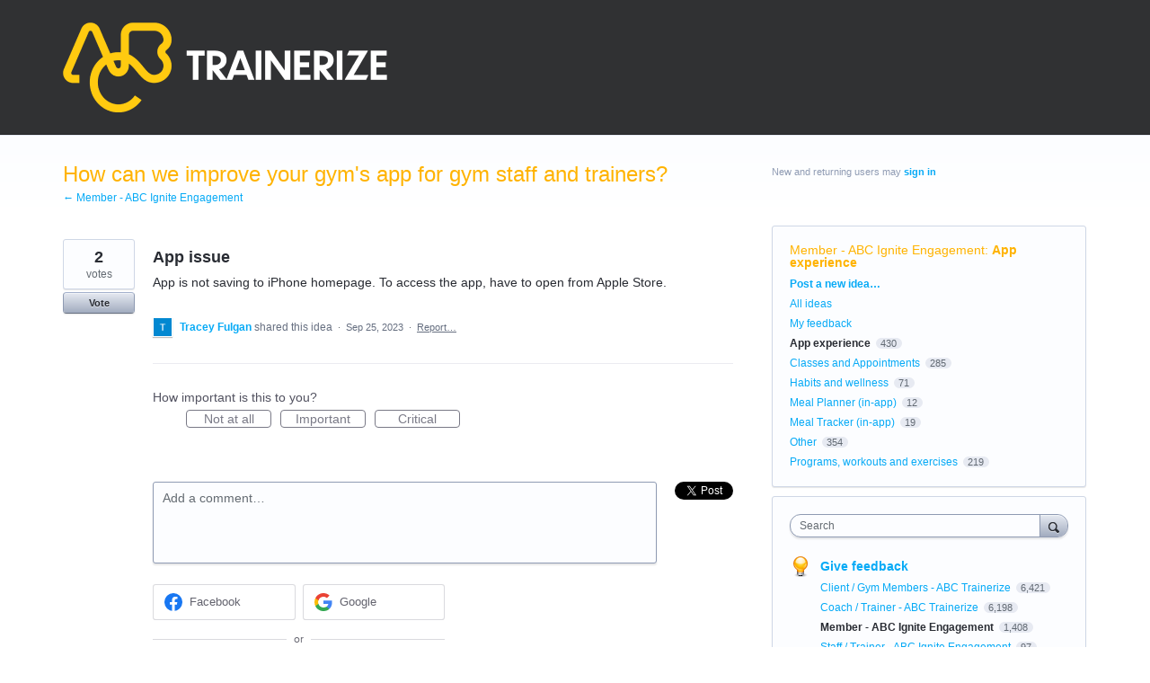

--- FILE ---
content_type: application/javascript
request_url: https://ideas.trainerize.com/auth-component/uv-auth/p-e9023155.js
body_size: 2827
content:
import{x as r,i as n,n as a,d as t,v as e,y as o,w as s,m as u,z as i}from"./p-30c5c1ad.js";import{h as c,c as d}from"./p-2bda1830.js";var l=/\s/,F=/^\s+/;var f=NaN,p=/^[-+]0x[0-9a-f]+$/i,v=/^0b[01]+$/i,w=/^0o[0-7]+$/i,m=parseInt,b=1/0,x=17976931348623157e292;function _(a){return a?(a=function(a){if("number"==typeof a)return a;if(r(a))return f;if(n(a)){var t="function"==typeof a.valueOf?a.valueOf():a;a=n(t)?t+"":t}if("string"!=typeof a)return 0===a?a:+a;var e;a=(e=a)?e.slice(0,function(r){for(var n=r.length;n--&&l.test(r.charAt(n)););return n}(e)+1).replace(F,""):e;var o=v.test(a);return o||w.test(a)?m(a.slice(2),o?2:8):p.test(a)?f:+a}(a))===b||a===-b?(a<0?-1:1)*x:a==a?a:0:0===a?a:0}function D(r,n){var t=[];return a(r,(function(r,a,e){n(r,a,e)&&t.push(r)})),t}var C,h,E=Math.max,y=(C=function(r,n,a){var t=null==r?0:r.length;if(!t)return-1;var o,s,u=null==a?0:(s=(o=_(a))%1,o==o?s?o-s:o:0);return u<0&&(u=E(t+u,0)),function(r,n,a){for(var t=r.length,e=a+-1;++e<t;)if(n(r[e],e,r))return e;return-1}(r,e(n),u)},function(r,n,a){var s=Object(r);if(!t(r)){var u=e(n);r=o(r),n=function(r){return u(s[r],r,s)}}var i=C(r,n,a);return i>-1?s[u?r[i]:i]:void 0});!function(r){r.EmailInvalid="EmailInvalid",r.PasswordRequired="PasswordRequired",r.TermsInvalid="TermsInvalid",r.GdprInvalid="GdprInvalid",r.PasswordConfirmationRequired="PasswordConfirmationRequired",r.NewPasswordRequired="NewPasswordRequired",r.PasswordConfirmationMatchError="PasswordConfirmationMatchError",r.PasswordInEmailError="PasswordInEmailError",r.EmailInPasswordError="EmailInPasswordError",r.UsernameInPasswordError="UsernameInPasswordError",r.Other="Other"}(h||(h={}));const I={EmailInvalid:"email_invalid_error",PasswordRequired:"password_required_error",TermsInvalid:"terms_invalid_error",GdprInvalid:"terms_invalid_error",PasswordConfirmationRequired:"password_confirmation_required_error",PasswordConfirmationMatchError:"password_confirmation_must_match_error",NewPasswordRequired:"new_password_required_error",PasswordInEmailError:"password_in_email_error",EmailInPasswordError:"email_in_password_error",UsernameInPasswordError:"username_in_password_error",Other:"generic_error"};function P(r,n={},a){return!a&&n&&(a=n[I[r]]),{key:r,message:a}}function g(r){console.error(r)}function $(r,n){return y(n,{key:r})}function k(r,n){return t={key:r},(u(a=n)?i:D)(a,s(e(t)));var a,t}function A({id:r,error:n,top:a}){return c("div",{role:"alert",id:r},!!n&&c("div",{class:"uv-auth-error-bar "+(a?"top":"")},n.message))}const j={container:"",topBar:"",dividerBar:"",textInput:"",textContainer:"",checkboxInput:"",checkboxLabel:"",checkboxContainer:"",emailInputContainer:"",nameInputContainer:"",ssoContainer:"",ssoButton:"",ssoIcon:"",ssoLabel:"",submitButton:"",cancelButton:"",moreOptionsButton:""};function z(r={}){const n={};return Object.keys(j).forEach((a=>n[a]=r[a]||j[a])),n}function O({dark:r,labelText:n=""}){return c("div",{class:"uv-auth-spinner "+(r?"dark":""),"aria-label":n||"Loading","aria-live":"polite"})}const q={toolbar:"no",location:"no",directories:"no",status:"no",menubar:"no",scrollbars:"no",top:0,left:0};function B(r,n="_blank",a){const t=Object.assign(Object.assign({},q),a);function e(e){const{width:o,height:s}=a,{innerWidth:u,innerHeight:i,screenY:c,screenX:d}=e;return t.top=i/2+c-s/2,t.left=u/2+d-o/2,window.open(r,n,Object.entries(t).map((([r,n])=>`${r}=${n}`)).join())}try{return e(window.top)}catch(o){return e(window)}}function N(){const r=navigator.userAgent.indexOf("Safari")>-1,n=navigator.userAgent.indexOf("Chrome")>-1;if(R()&&r&&!n)return new Promise(((r,n)=>{document.requestStorageAccess().then((()=>r(!0)),(()=>n()))}));{if(null===navigator||void 0===navigator?void 0:navigator.cookieEnabled)return Promise.resolve(!0);let r="uv_cookie_test=1";return"https:"===window.location.protocol&&(r+="; samesite=None; secure; partitioned"),document.cookie=r,Promise.resolve(-1!==document.cookie.indexOf("uv_cookie_test="))}}function R(){try{return window.self!==window.top}catch(r){return!0}}function T(r,n){return!(!r||!n)&&!!r.closest(n)}function L(){return Math.random().toString(36).substr(2,9)}function M(r){return!!r&&!!r.trim().match(/^((([a-z]|\d|[!#\$%&'\*\+\-\/=\?\^_`{\|}~]|[\u00A0-\uD7FF\uF900-\uFDCF\uFDF0-\uFFEF])+(\.([a-z]|\d|[!#\$%&'\*\+\-\/=\?\^_`{\|}~]|[\u00A0-\uD7FF\uF900-\uFDCF\uFDF0-\uFFEF])+)*)|((\x22)((((\x20|\x09)*(\x0d\x0a))?(\x20|\x09)+)?(([\x01-\x08\x0b\x0c\x0e-\x1f\x7f]|\x21|[\x23-\x5b]|[\x5d-\x7e]|[\u00A0-\uD7FF\uF900-\uFDCF\uFDF0-\uFFEF])|(\\([\x01-\x09\x0b\x0c\x0d-\x7f]|[\u00A0-\uD7FF\uF900-\uFDCF\uFDF0-\uFFEF]))))*(((\x20|\x09)*(\x0d\x0a))?(\x20|\x09)+)?(\x22)))@((([a-z]|\d|[\u00A0-\uD7FF\uF900-\uFDCF\uFDF0-\uFFEF])|(([a-z]|\d|[\u00A0-\uD7FF\uF900-\uFDCF\uFDF0-\uFFEF])([a-z]|\d|-|\.|_|~|[\u00A0-\uD7FF\uF900-\uFDCF\uFDF0-\uFFEF])*([a-z]|\d|[\u00A0-\uD7FF\uF900-\uFDCF\uFDF0-\uFFEF])))\.)+(([a-z]|[\u00A0-\uD7FF\uF900-\uFDCF\uFDF0-\uFFEF])|(([a-z]|[\u00A0-\uD7FF\uF900-\uFDCF\uFDF0-\uFFEF])([a-z]|\d|-|\.|_|~|[\u00A0-\uD7FF\uF900-\uFDCF\uFDF0-\uFFEF])*([a-z]|[\u00A0-\uD7FF\uF900-\uFDCF\uFDF0-\uFFEF])))\.?$/i)}function S(r){return!!r&&!!r.match(/^(?=.*[a-z])(?=.*[A-Z])(?=.*[0-9])(?=.*[^a-zA-Z0-9])[ -~]{8,}$/)}function U(r,n){if(!r||!n)return{valid:!1};const a=r.trim().toLowerCase(),t=n.trim().toLowerCase(),e=r.split("@")[0];return a.includes(t)?{valid:!1,error:h.PasswordInEmailError}:t.includes(a)?{valid:!1,error:h.EmailInPasswordError}:e&&t.includes(e)?{valid:!1,error:h.UsernameInPasswordError}:{valid:!0}}const G=async(r,n)=>{const{data:{token:a}}=await d.post("/session/validate_credentials",{email:r,password:n});return a},Z=async(r,n)=>{const a={password:r,passwordConfirmation:n},{data:t}=await d.post("/session/reset_password",a);return t},H=async(r,n,a)=>{const t={password:r,newPassword:n,passwordConfirmation:a},{data:e}=await d.put("/session/change_password",t);return e};function W({onCancel:r,cancelText:n,className:a=""}){return c("div",{class:"uv-auth-button-bar"},c("button",{onClick:()=>r(),type:"button",class:`uv-auth-cancel ${a}`},n))}function X({onClick:r,text:n,className:a=""}){return c("div",null,c("p",{class:"password-recognition"},"Beautiful password!"),c("button",{onClick:r,type:"button",class:`uv-auth-button ${a}`},n))}var Y=function(r,n){var a={};for(var t in r)Object.prototype.hasOwnProperty.call(r,t)&&n.indexOf(t)<0&&(a[t]=r[t]);if(null!=r&&"function"==typeof Object.getOwnPropertySymbols){var e=0;for(t=Object.getOwnPropertySymbols(r);e<t.length;e++)n.indexOf(t[e])<0&&Object.prototype.propertyIsEnumerable.call(r,t[e])&&(a[t[e]]=r[t[e]])}return a};function J(r){var{identifier:n,label:a,password:t,name:e,onChange:o,setRef:s,passwordError:u,classes:i={}}=r,d=Y(r,["identifier","label","password","name","onChange","setRef","passwordError","classes"]);return c("div",{class:`uv-auth-field uv-auth-text-field ${u?"invalid":""} ${i.container||""}`},c("input",Object.assign({id:`password-input-${n}`,class:i.input,ref:s,name:e,type:"password",value:t,onInput:o,"aria-describedby":`password-error-${n}`,"aria-label":a},d)),c(A,{id:`password-error-${n}`,error:u}))}function K({text:r}){return c("div",{class:"password-instructions"},c("ul",null,c("li",null,c("span",{class:"pw-rule"},"•"),r.password_character_minimum),c("li",null,c("span",{class:"pw-rule"},"•"),r.password_upper_lower_case_required),c("li",null,c("span",{class:"pw-rule"},"•"),r.password_symbol_required),c("li",null,c("span",{class:"pw-rule"},"•"),r.password_number_required)))}function Q({text:r,loadingText:n,loading:a,valid:t,className:e="",type:o="submit",onSubmit:s}){return c("button",{type:o,onClick:s,class:`uv-auth-button ${t?"":"invalid"} ${e}`,disabled:a},a?c(O,{labelText:n}):r)}export{X as B,W as C,A as E,O as L,J as P,Q as S,K as U,h as a,N as b,k as c,M as d,S as e,$ as f,L as g,Z as h,R as i,T as j,H as k,G as l,P as m,B as o,z as p,g as r,U as v}

--- FILE ---
content_type: application/javascript; charset=utf-8
request_url: https://by2.uservoice.com/t2/141165/portal/track.js?_=1769385988450&s=0&c=__uvSessionData0
body_size: 22
content:
__uvSessionData0({"uvts":"0335af88-ba1e-4e8b-698c-5e32cec7380d"});